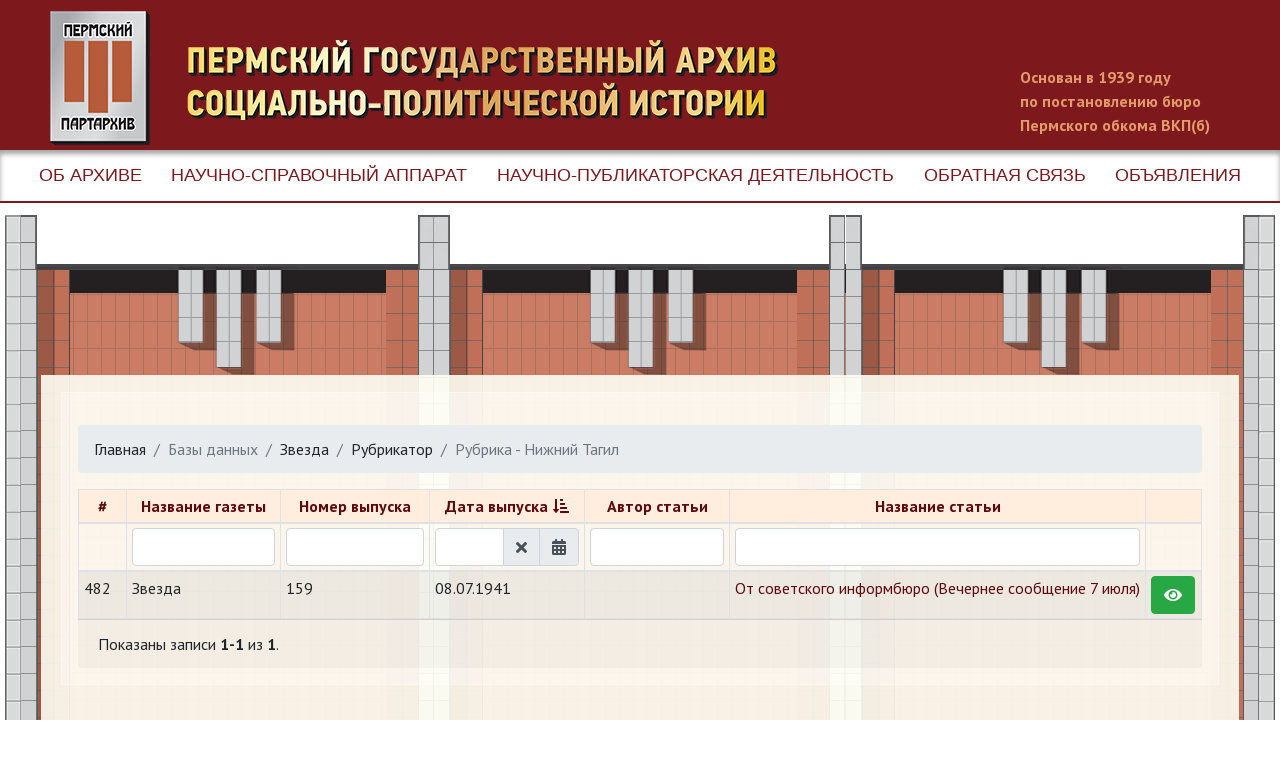

--- FILE ---
content_type: text/html; charset=UTF-8
request_url: http://base.permgaspi.ru/zvezda/cat?id=2995
body_size: 3339
content:
<!doctype html>
<html class="no-js" lang="ru">
<head>
    <meta charset="UTF-8"/>
    <meta name="viewport" content="width=device-width, initial-scale=1">
    <meta http-equiv="x-ua-compatible" content="ie=edge">
    <title>Рубрика - Нижний Тагил</title>
    <link href="/assets/2e03cf3a/css/bootstrap.css" rel="stylesheet">
<link href="/assets/85c0ef93/css/bootstrap-datepicker4.min.css" rel="stylesheet">
<link href="/assets/85c0ef93/css/datepicker-kv.min.css" rel="stylesheet">
<link href="/assets/80c4a826/css/kv-widgets.min.css" rel="stylesheet">
<link href="/assets/2b9006ab/css/all.min.css" rel="stylesheet">
<link href="/assets/5ae76224/style.css" rel="stylesheet">
<script>window.kvDatepicker_f9bd6bc2 = {"format":"dd.mm.yyyy","showMeridian":true,"todayBtn":true,"endDate":"0d","language":"ru"};
</script>    <meta name="csrf-param" content="_csrf">
<meta name="csrf-token" content="Uf6udBdfxHlCSIaziP_h5Ig0YqE6iUxv4Z_GlnuxpcRlrecYRzjzITEpsNvbzIfdz1oXk1vwFhm-8KLlKfnc9g==">
    <meta name="description" content="">
    <meta name="viewport" content="width=device-width, initial-scale=1">
    
    <link rel="apple-touch-icon" href="apple-touch-icon.png">
    <link rel="stylesheet" href="/css/normalize.css">
    <link href="https://fonts.googleapis.com/css?family=PT+Sans:400,700&amp;subset=cyrillic" rel="stylesheet">
    <link rel="stylesheet" href="/css/main2020.css?v=3">
    <link rel="stylesheet" href="/css/db-2.0.css?v=1">
</head>
<body>

    
    <header>
        <h1><a href="https://www.permgaspi.ru/">Пермский государственный архив новейшей истории</a></h1>
        <p>Основан в 1939 году <br>по постановлению бюро Пермского обкома ВКП(б)</p>
    </header>

    <div class="navigation">
        <div id="mainmenuCont">
            <ul id="mainmenu">
                <li><a href="//permgaspi.ru/ob-arhive.html">Об архиве</a></li>
                <li><a href="//permgaspi.ru/nsa.html">Научно-справочный аппарат</a></li>
                <li><a href="//permgaspi.ru/eyatelnost.html">Научно-публикаторская деятельность</a></li>
                <li><a href="//permgaspi.ru/obratnaya-svyaz.html">Обратная связь</a></li>
                                <li><a href="//permgaspi.ru/notification.html">Объявления</a></li>
            </ul>
        </div>
        <a class="nav-link" href="#" id="header-menu">
            <span class="menu_button"><span></span></span>
        </a>
    </div>

    <div class="items">
    <div class="build-div build-other">
        <div class="build-column">
            <div class="build-head"></div>
            <div class="build-content">
                <div class="column">
                </div>
            </div>
        </div>
        <div class="build-column">
            <div class="build-head"></div>
            <div class="build-content">
                <div class="column">
                </div>
            </div>
        </div>
        <div class="build-column">
            <div class="build-head"></div>
            <div class="build-content">
                <div class="column">
                </div>
            </div>
        </div>
    </div>
        <div id="content">
            <div class="article">
                
    <nav aria-label="breadcrumb"><ol id="w2" class="breadcrumb"><li class="breadcrumb-item"><a href="https://base.permgaspi.ru">Главная</a></li>
<li class="breadcrumb-item active" aria-current="page">Базы данных</li>
<li class="breadcrumb-item"><a href="/zvezda/index">Звезда</a></li>
<li class="breadcrumb-item"><a href="/zvezda/cat-list">Рубрикатор</a></li>
<li class="breadcrumb-item active" aria-current="page">Рубрика - Нижний Тагил</li>
</ol></nav>
    
    <!-- Example of your ads placing -->
    
    

    <div class="p-0">
        <div id="w0" class="gridview table-responsive"><table class="table text-nowrap table-striped table-bordered mb-0 table-sm"><colgroup><col style="width: 5%">
<col style="width: 15%">
<col style="width: 15%">
<col style="width: 15%">
<col style="width: 15%">
<col>
<col style="width: 5%"></colgroup>
<thead>
<tr><th><a href="/zvezda/cat?id=2995&amp;ZvezdaSearch%5Bcat%5D=2995&amp;sort=id" data-sort="id">#</a></th><th><a href="/zvezda/cat?id=2995&amp;ZvezdaSearch%5Bcat%5D=2995&amp;sort=name" data-sort="name">Название газеты</a></th><th><a href="/zvezda/cat?id=2995&amp;ZvezdaSearch%5Bcat%5D=2995&amp;sort=num" data-sort="num">Номер выпуска</a></th><th><a class="asc" href="/zvezda/cat?id=2995&amp;ZvezdaSearch%5Bcat%5D=2995&amp;sort=-date" data-sort="-date">Дата выпуска</a></th><th><a href="/zvezda/cat?id=2995&amp;ZvezdaSearch%5Bcat%5D=2995&amp;sort=author" data-sort="author">Автор статьи</a></th><th><a href="/zvezda/cat?id=2995&amp;ZvezdaSearch%5Bcat%5D=2995&amp;sort=title" data-sort="title">Название статьи</a></th><th class="action-column">&nbsp;</th></tr><tr id="w0-filters" class="filters"><td>&nbsp;</td><td><input type="text" class="form-control" name="ZvezdaSearch[name]"></td><td><input type="text" class="form-control" name="ZvezdaSearch[num]"></td><td><div id="zvezdasearch-date-kvdate" class="input-group  date"><input type="text" id="zvezdasearch-date" class="form-control krajee-datepicker" name="ZvezdaSearch[date]" data-datepicker-source="zvezdasearch-date-kvdate" data-datepicker-type="3" data-krajee-kvDatepicker="kvDatepicker_f9bd6bc2"><div class="input-group-append"><span class="input-group-text kv-date-remove" title="Очистить поле"><i class="fas fa-times kv-dp-icon"></i></span></div><div class="input-group-append"><span class="input-group-text kv-date-picker" title="Выбрать дату"><i class="fas fa-calendar-alt kv-dp-icon"></i></span></div></div></td><td><input type="text" class="form-control" name="ZvezdaSearch[author]"></td><td><input type="text" class="form-control" name="ZvezdaSearch[title]"></td><td>&nbsp;</td></tr>
</thead>
<tbody>
<tr data-key="482"><td>482</td><td>Звезда</td><td>159</td><td>08.07.1941</td><td></td><td><a href="/zvezda/view?id=482">От советского информбюро (Вечернее сообщение 7 июля)</a></td><td><a class="btn btn-success btn-xs" href="/zvezda/view?id=482" 0="" data-pjax="0"><span class="fas fa-eye"></span></a></td></tr>
</tbody></table>
<nav id="w1"></nav></div>    </div>

    <div class="card-footer">
        <div>Показаны записи <b>1-1</b> из <b>1</b>.</div>    </div>
</div>


                <br style="clear: both">
            </div>
        </div>
    </div>
    <div id="footer">
        <ul class="links">
            <li><a href="http://www.archives.ru">Федеральное архивное агентство</a></li>
            <li><a href="http://agarh.permkrai.ru/">Агентство по делам архивов Пермского края</a></li>
            <li><a href="http://archive.perm.ru/">Государственный архив Пермского края</a></li>
            <li><a href="http://www.komi-permarchiv.ru/">Коми-Пермяцкий окружной государственный архив</a></li>
            <li><a href="http://www.permarchive.ru/">Архив города Перми</a></li>
            <li><a href="/gosuslugi.html" class="gosuslugi">Государственные услуги</a></li>
        </ul>

        <div id="copyright">
            <p>Использование материалов сайта без согласования с архивом запрещено. © ПермГАСПИ, 2009–2025</p>
            <p>Разработка сайта: Компания «Архивные Информационные Технологии»</p>
        </div>
    </div>

    <script>

    </script>
<script src="/assets/fa540773/jquery.js"></script>
<script src="/assets/7f9d2199/yii.js"></script>
<script src="/assets/85c0ef93/js/bootstrap-datepicker.min.js"></script>
<script src="/assets/85c0ef93/js/datepicker-kv.min.js"></script>
<script src="/assets/85c0ef93/js/locales/bootstrap-datepicker.ru.min.js"></script>
<script src="/assets/80c4a826/js/kv-widgets.min.js"></script>
<script src="/assets/7f9d2199/yii.gridView.js"></script>
<script src="/assets/2e03cf3a/js/bootstrap.bundle.js"></script>
<!--[if lt IE 9]>
<script src="/assets/12af319d/dist/html5shiv.min.js"></script>
<![endif]-->
<script src="/assets/5ae76224/app.js"></script>
<script>jQuery(function ($) {
jQuery.fn.kvDatepicker.dates={};
jQuery&&jQuery.pjax&&(jQuery.pjax.defaults.maxCacheLength=0);
if (jQuery('#zvezdasearch-date').data('kvDatepicker')) { jQuery('#zvezdasearch-date').kvDatepicker('destroy'); }
jQuery('#zvezdasearch-date-kvdate').kvDatepicker(kvDatepicker_f9bd6bc2);

initDPRemove('zvezdasearch-date');
initDPAddon('zvezdasearch-date');
jQuery('#w0').yiiGridView({"filterUrl":"\/zvezda\/cat?id=2995","filterSelector":"#w0-filters input, #w0-filters select","filterOnFocusOut":true});
});</script>
<!--SpyLOG
<script> var spylog = { counter: 2039640, image: 5032, next: spylog }; document.write(unescape("%3Cscript%20src=%22http" +
        (("https:" == document.location.protocol) ? "s" : "") +
        "://counter.spylog.com/cnt.js%22%20defer=%22defer%22%3E%3C/script%3E"));</script>
SpyLOG-->

<!-- Yandex.Metrika -->
<script src="//mc.yandex.ru/metrika/watch.js" type="text/javascript"></script>
<div style="display:none;"><script type="text/javascript">
        try { var yaCounter1075654 = new Ya.Metrika(1075654); } catch(e){}
    </script></div>
<noscript><div style="position:absolute"><img src="//mc.yandex.ru/watch/1075654" alt="" /></div></noscript>
<!-- /Yandex.Metrika -->


</body>
</html>



--- FILE ---
content_type: text/css
request_url: http://base.permgaspi.ru/css/main2020.css?v=3
body_size: 5438
content:
/*! normalize.css v3.0.3 | MIT License | github.com/necolas/normalize.css */
html {
    font-family: sans-serif;
    -ms-text-size-adjust: 100%;
    -webkit-text-size-adjust: 100%
}

body {
    margin: 0
}

article, aside, details, figcaption, figure, footer, header, hgroup, main, menu, nav, section, summary {
    display: block
}

audio, canvas, progress, video {
    display: inline-block;
    vertical-align: baseline
}

audio:not([controls]) {
    display: none;
    height: 0
}

[hidden], template {
    display: none
}

a {
    background-color: transparent
}

a:active, a:hover {
    outline: 0
}

abbr[title] {
    border-bottom: 1px dotted
}

b, strong {
    font-weight: 700
}

dfn {
    font-style: italic
}

h1 {
    font-size: 2em;
    margin: .67em 0
}

mark {
    background: #ff0;
    color: #000;
    padding: 0.2em 0;
}

small {
    font-size: 80%
}

sub, sup {
    font-size: 75%;
    line-height: 0;
    position: relative;
    vertical-align: baseline
}

sup {
    top: -.5em
}

sub {
    bottom: -.25em
}

img {
    border: 0
}

svg:not(:root) {
    overflow: hidden
}

figure {
    margin: 1em 40px
}

hr {
    box-sizing: content-box;
    height: 0
}

pre {
    overflow: auto
}

code, kbd, pre, samp {
    font-family: monospace, monospace;
    font-size: 1em
}

button, input, optgroup, select, textarea {
    color: inherit;
    font: inherit;
    margin: 0
}

button {
    overflow: visible
}

button, select {
    text-transform: none
}

button, html input[type=button], input[type=reset], input[type=submit] {
    -webkit-appearance: button;
    cursor: pointer
}

button[disabled], html input[disabled] {
    cursor: default
}

button::-moz-focus-inner, input::-moz-focus-inner {
    border: 0;
    padding: 0
}

input {
    line-height: normal
}

input[type=checkbox], input[type=radio] {
    box-sizing: border-box;
    padding: 0
}

input[type=number]::-webkit-inner-spin-button, input[type=number]::-webkit-outer-spin-button {
    height: auto
}

input[type=search] {
    -webkit-appearance: textfield;
    box-sizing: content-box
}

input[type=search]::-webkit-search-cancel-button, input[type=search]::-webkit-search-decoration {
    -webkit-appearance: none
}

fieldset {
    border: 1px solid silver;
    margin: 0 2px;
    padding: .35em .625em .75em
}

legend {
    border: 0
}

textarea {
    overflow: auto
}

optgroup {
    font-weight: 700
}

table {
    border-collapse: collapse;
    border-spacing: 0
}

legend, td, th {
    padding: 0
}



html {
    color: #222;
    font-size: 1em;
    line-height: 1.4;
    height: 100%
}

::-moz-selection {
    background: #b3d4fc;
    text-shadow: none
}

::selection {
    background: #b3d4fc;
    text-shadow: none
}

header a, hr {
    display: block
}

fieldset, hr {
    border: 0;
    padding: 0
}

hr {
    border-top: 1px solid #ccc;
    height: 1px;
    margin: 1em 0
}

audio, canvas, iframe, img, svg, video {
    vertical-align: middle
}

fieldset {
    margin: 0
}

textarea {
    resize: vertical
}

.browserupgrade {
    margin: .2em 0;
    background: #ccc;
    color: #000;
    padding: .2em 0
}

header {
    background: #7d191d;
    height: 150px;
    padding: 1px 50px 15px;
    position: relative
}

header a {
    height: 100%;
    width: 100%
}

header h1 {
    margin: 10px 0 10px;
    width: 750px;
    text-transform: uppercase;
    font-size: 0;
    height: 134px;
    color: #ffdd84;
    background: url(im/title-gaspi.png) no-repeat 135px 28px, url(im/logo.png) no-repeat 0 0
}

header p {
    width: 210px;
    float: right;
    margin-top: -90px;
    color: #e39b6c;
    font-weight: 700
}

.social {
    position: absolute;
    top: 30px;
    width: 72px;
    right: 78px
}

.social a {
    display: inline
}

.navigation {
    border-bottom: 2px solid #7d191d;
    padding: 12px 24px;
    background: #fff;
    text-align: center;
    color: #7d191d;
    box-shadow: inset 0 4px 5px rgba(25, 25, 25, .4);
    display: flex;
    position: relative;
    justify-content: space-around;
    min-height: 25px;
}

.navigation a {
    color: #7d191d;
    text-transform: uppercase;
    font-family: pf_din, sans-serif;
    font-size: 18px;
    text-decoration: none
}

.navigation .new {
    font-family: Arial, sans-serif;
    font-size: 14px;
    background: red;
    color: #fff;
    padding: 1px 4px;
    border-radius: 7px;
    top: -.6em
}


body {
    height: 100%
}

.column {
    height: 100%;
    padding-top: 114px;
    opacity: 0.01;
}

h2 {
    font-size: 20px;
    padding: 10px
}

.news {
    text-align: center;
    font-size: 28px;
    text-transform: uppercase;
    margin: 0
}

.head h2.light, .build-head h2.light  {
    font-weight: 400;
    font-size: 19px
}

.img {
    margin-bottom: -12px
}

.calendar dt, h2, h3 {
    color: #7d191d
}

.article h3, .img {
    margin-top: 0
}

.con {
    visibility: hidden
}

.topics {
    margin: 0 auto
}

.topics h2 {
    padding: 22px 22px 22px 105px;
    box-shadow: 2px 2px 2px rgba(15, 15, 15, .4);
    font-size: 30px;
    line-height: 36px;
    min-height: 112px
}

.fonds {
    text-transform: uppercase;
    text-align: center;
    margin-top: 48px;
    font-size: 48px !important;
    padding: 78px 24px !important;
    min-height: auto !important;
    background: rgba(225, 195, 185, .45)
}

.topics a {
    display: block;
    text-decoration: none;
    height: 100%;
    width: 100%
}

/*.topics a, a:visited {
    color: inherit
}*/

.links a {
    color: #7d191c;
    text-decoration: none;
    font-family: 'PT Sans', sans-serif;
    font-weight: 700
}

.article {
    background: rgba(255, 255, 255, .25);
    padding: 16px;
    margin: 12px 20px 20px;
    border: 1px solid rgba(255, 255, 255, .3)
}

.article-title {
    font-weight: bold !important;
}

.article p, .calendar dd {
    text-align: justify
}

.next-page a {
    background: url(im/next.png) no-repeat 50% 0;
    height: 27px;
    width: 100%;
    display: block;
    margin: 32px 0;
    font-size: 0
}

.head .service {
    font-size: 40px
}

#page-wrap {
    width: 50%;
    padding-top: 220px
}

.items {
    position: relative;
    margin: 12px 5px 0;
    padding: 160px 16px 40px;
    background: url(im/left.png) no-repeat left 0, url(im/right.png) no-repeat right 0, url(im/right_r.png) repeat-y right -1px, url(im/left_r.png) repeat-y left -1px
}

.build-table {
    margin-top: 12px;
    width: 100%;
    background: url(im/cell_sm.png)
}

.middle td {
    box-sizing: border-box;
    vertical-align: top;
    background: url(im/pill_right_sm.png) repeat-y right 0, url(im/pill_left_sm.png) repeat-y 0 0, url(im/tooth_sm.png) no-repeat 50% -2px;
    padding: 0 17px
}

td.fixed {
    width: 34%
}

td.size {
    width: 33%
}

.size h2, .build-head h2 {
    line-height: 20px
}

#page-wrap, .fixed .column {
    margin: 0 auto
}

.head {
    padding: 3px;
    margin: 24px 0 0
}

.head td, .links li {
    box-sizing: border-box
}

.head td {
    background: url(im/right-top_sm.png) repeat-y right 0, url(im/left-top_sm.png) repeat-y 0 0, url(im/roof.png) no-repeat 50% bottom, #fff;
    vertical-align: middle;
    height: 55px;
    padding: 0 60px
}

.head h2, .head p, .build-head h2 {
    font-family: 'PT Sans',sans-serif;
    font-size: 22px;
    font-weight: 400;
    background: 0 0;
    margin: 0;
    padding: 0;
    text-transform: uppercase;
    text-align: center
}

.head h2.light, .build-head h2, body {
    font-family: 'PT Sans', sans-serif
}

.head p {
    font-size: 14px;
    font-family: 'PT Sans', sans-serif;
    font-weight: 700;
    letter-spacing: .5px
}

.head .current {
    font-size: 28px;
    box-shadow: none;
    min-height: auto !important
}

.head a {
    color: inherit;
    text-decoration: none
}

.head a:hover {
    text-decoration: underline
}

.head .citizen {
    font-size: 16px
}

#services {
    position: relative
}

#services:hover, .article:hover, .glow:hover, .topics h2:hover {
    box-shadow: 0 0 2px 1px #fff
}

.actual p {
    width: 60%;
    margin: 0 auto 22px
}

.actual p.lg {
    width: 82%
}

.actual h2 {
    height: auto !important
}

.actual img {
    border: 2px solid #fff;
    width: 100%;
    box-shadow: 2px 2px 3px #222
}

.icon_r {
    float: right;
    margin: 5px 0 5px 5px
}

.vov {
    background: rgba(225, 195, 185, .45) url(im/vov.png) no-repeat left 50%
}

.vov-sm {
    background: rgba(225, 195, 185, .45) url(im/vov.png) no-repeat 8px 50%;
    background-size: auto 40px
}

.akp {
    background: rgba(225, 195, 185, .45) url(im/logo_sh.png) no-repeat 8px 50%;
    background-size: auto 69%
}

.wars {
    background: rgba(225, 195, 185, .45) url(im/wars.png) no-repeat left 50%
}

.etno {
    background: rgba(225, 195, 185, .45) url(im/etno.png) no-repeat left 50%;
    font-size: 28px !important
}

.soc {
    background: rgba(225, 195, 185, .45) url(im/zs.png) no-repeat 10px 50%
}

.rev {
    background: rgba(225, 195, 185, .45) url(im/rev.png) no-repeat left 50%
}

.repr {
    background: rgba(225, 195, 185, .45) url(im/repr.png) no-repeat 20px 50%
}

.smi {
    background: rgba(225, 195, 185, .45) url(im/smi.png) no-repeat 10px 50%
}

.sociology {
    background: rgba(225, 195, 185, .45) url(im/sociology.png) no-repeat 10px 50%
}

.routine {
    background: rgba(225, 195, 185, .45) url(im/gto.png) no-repeat 10px 50%
}

.activity {
    background: rgba(225, 195, 185, .45) url(im/soc.png) no-repeat 10px 50%
}

.holidays {
    background: rgba(225, 195, 185, .45) url(im/holidays.png) no-repeat left 50%
}

.religion {
    background: rgba(225, 195, 185, .45) url(im/religion.png) no-repeat left 50%
}

.tea {
    background: rgba(225, 195, 185, .45) url(im/tea.png) no-repeat 20px 50%
}

.bg {
    background: url(im/redstar_sm.png) no-repeat 12px 50%, url(im/courage.png) no-repeat 96% 50%, rgba(225, 195, 185, .45)
}

.speak {
    background: url(im/readings1.png) no-repeat 95% 50%, url(im/readings2.png) no-repeat 30px 50%, rgba(225, 195, 185, .45)
}

.topics .speak {
    padding-right: 60px
}

.sub {
    font-size: 75%
}

.calendar {
    margin: 0 auto
}

.calendar h3, .date {
    text-transform: uppercase
}

.calendar h3 {
    color: #7d191d;
    margin-top: 50px
}

.calendar dt {
    font-weight: 700
}

.calendar dd {
    overflow: hidden;
    margin-bottom: 12px
}

.calendar dd img {
    float: right;
    margin-left: 10px
}

.calendar p {
    color: #fff;
    margin: 0
}

/*.date {
    margin-top: 12px !important
}*/

#footer {
    background: #fff
}

.links {
    font-size: 16px;
    display: flex;
    flex-wrap: wrap;
    align-items: flex-start;
}

.gosuslugi {
    font-size: 18px;
}

.links li {
    border-left: 5px solid #7d191c;
    display: inline-block;
    padding: 0 15px;
    width: 14%;
    height: 70px;
    vertical-align: top
}

#copyright p {
    color: #636568;
    margin: 0;
    font-size: 13px
}

.icon {
    float: left;
    margin: 0 4px 4px 0
}

#content {
    background: rgba(255, 255, 245, .89) 0 0;
    margin: 0 20px 0 20px;
    width: calc(100% - 40px);
    box-sizing: border-box;
    padding: 5px 0;
}

#content h1, #copyright p, th {
    text-align: center
}

#content h1 {
    color: #7d191d
}

#content img {
    max-width: 100%;
    height: auto;
}

.anketa input[type=text], .anketa textarea {
    max-width: 500px;
    width: 90%;
    padding: 2px;
    margin: 4px 0 8px;
    box-shadow: inset 1px 1px 2px #333
}

.anketa td {
    padding: 5px 2px 3px;
    vertical-align: top
}

a {
    color: #5d090d
}

#holder {
    height: 1000px
}

#dates dt, th {
    font-weight: 700
}

th {
    background-color: #fed;
    border: 1px solid #555
}

#dates, #preview {
    color: #fff
}

#dates dt {
    text-transform: uppercase
}

#dates dd {
    margin: 0 0 12px
}

.answer {
    font-style: italic;
    background: #ffe;
    padding: 10px 10px 10px 3em;
    border: 1px solid #b07e36
}

#preview {
    position: absolute;
    border: 1px solid #ccc;
    background: #644;
    padding: 5px;
    display: none;
    z-index: 99
}

.doclist {
    list-style-type: none
}

.doclist li {
    float: left;
    margin: 12px 6px
}

.doclist img {
    border: 2px solid #666
}

.collections {
    float: right;
    margin: 0
}

#month-select-table {
    width: 95%;
    margin: 0 auto
}

#month-select-table td {
    padding: 2px 3px
}

#month-select-table th {
    border: 0;
    background: 0 0;
    vertical-align: top;
    padding: 2px 5px
}

#month-select {
    border-bottom: 1px dashed #b07e36;
    cursor: pointer
}

.nobr {
    white-space: nowrap
}

img.photo, img.portrait {
    margin: 0 10px 5px 0;
    float: left
}

#mainmenu li:hover ul, .navigation {
    display: block
}

#mainmenu, .submenu {
    list-style-type: none;
    padding: 0
}

#mainmenu {
    display: flex;
    align-items: center;
    justify-content: space-around;
    margin: 0
}

.submenu {
    display: none;
    position: absolute;
    z-index: 9999;
    background: #fff;
    border-top: 2px solid #7d191d;
    border-right: 2px solid #7d191d;
    border-left: 2px solid #7d191d;
    box-shadow: 2px 2px 4px rgba(12, 12, 12, .65);
    min-width: 250px;
    margin-left: -30px;
    max-width: 400px
}

.submenu li {
    border-bottom: 1px solid #7d191d;
    padding: 0 2px
}

.submenu li:last-child {
    border-bottom: 2px solid #7d191d
}

.submenu li a {
    text-transform: none;
    display: inline-block;
    width: 100%
}

.submenu li a:hover {
    background: #7d191d;
    color: #fff
}

.breadcrumbs {
    margin: 3px 8px
}

.partners {
    background: #7d191d;
    padding: 10px 24px 15px;
    overflow: hidden
}

.partners p {
    text-align: center
}

.partners h5 {
    margin: 0;
    color: #ffdd84;
    font-size: 18px
}

.partners img {
    height: 88px;
    margin: 0 20px 12px 0
}

.spl .build-table, .spl .build-table td, .spl .items {
    background: 0 0 !important
}

.spl {
    font-size: 150%;
    color: #000
}

.spl .topics h2 {
    box-shadow: 0 0 2px 1px rgba(15, 15, 15, .3);
    font-size: 38px;
    background-color: rgba(225, 195, 185, .25)
}

.spl #dates {
    color: #111
}

.spl .head h2.light {
    font-size: 25px
}

.spl header p {
    width: 300px;
    margin-top: -110px
}

.spl .column {
    padding-top: 10px
}

.spl .head .citizen {
    font-size: 28px
}

.spl .head p {
    font-size: 24px
}

.spl .size h2 {
    line-height: 1
}

.spl .navigation a {
    font-size: 22px
}

.spl #content {
    top: 320px
}

.top-links {
    list-style-type: none;
    padding: 0;
    overflow: hidden;
    margin: 0;
    display: flex;
    flex-wrap: wrap;
    background: #0d2c4b;
}

.top-links li {
    width: 25%;
    box-sizing: border-box;
    border-left: 4px solid #fff
}

.top-links img {
    width: 100%
}

.top-links li:first-child {
    border-left: 4px solid #043053
}

.top-links .admin {
    background-position: 0 -162px
}

.top-links .gov {
    background-position: 0 -325px
}

.top-links .site {
    background-position: 0 -487px
}

.hidden {
    display: none !important
}

.visuallyhidden {
    border: 0;
    clip: rect(0 0 0 0);
    height: 1px;
    margin: -1px;
    overflow: hidden;
    padding: 0;
    position: absolute;
    width: 1px
}

.visuallyhidden.focusable:active, .visuallyhidden.focusable:focus {
    clip: auto;
    height: auto;
    margin: 0;
    overflow: visible;
    position: static;
    width: auto
}

.invisible {
    visibility: hidden
}

.clearfix:after, .clearfix:before {
    content: " ";
    display: table
}

.clearfix:after {
    clear: both
}

@media print {
    *, :after, :before /*, :first-letter, :first-line*/ {
        background: 0 0 !important;
        color: #000 !important;
        box-shadow: none !important;
        text-shadow: none !important
    }

    a, a:visited {
        text-decoration: underline
    }

    a[href]:after {
        content: " (" attr(href) ")"
    }

    abbr[title]:after {
        content: " (" attr(title) ")"
    }

    a[href^="#"]:after, a[href^="javascript:"]:after {
        content: ""
    }

    blockquote, pre {
        border: 1px solid #999
    }

    thead {
        display: table-header-group
    }

    blockquote, img, pre, tr {
        page-break-inside: avoid
    }

    img {
        max-width: 100% !important
    }

    h2, h3, p {
        orphans: 3;
        widows: 3
    }

    h2, h3 {
        page-break-after: avoid
    }
}

.more-link {
    font-size: 90%;
    font-style: italic
}

.build-div {
    position: absolute;
    padding: 0 16px;
    display: flex;
    left: 0;
    z-index: -1;
    width: 100%;
    align-items: stretch;
    background: url(im/cell_sm.png);
    margin-top: -160px;
    min-height: 100%;
}

.build-column {
    width: 33.33%;
    background: url(im/pill_right_sm.png) repeat-y right 0,url(im/pill_left_sm.png) repeat-y 0 0;
}

.build-head {
    background: url(im/right-top_sm.png) repeat-y right 0,url(im/left-top_sm.png) repeat-y 0 0, url(im/roof.png) no-repeat 50% bottom,#fff;
    display: flex;
    align-items: center;
    justify-content: center;
    text-align: center;
    height: 55px;
    overflow: hidden;
    padding: 0 60px;
}

.build-content {
    box-sizing: border-box;
    background:  url(im/pill_right_sm.png) repeat-y right 0,url(im/pill_left_sm.png) repeat-y 0 0, url(im/tooth_sm.png) no-repeat 50% -2px;
    padding: 0 17px;
}


.services {
    display: flex;
    background: #0d2c4b;
    color: #fff !important;
    text-align: center;
    font-size: 18px;
    text-transform: uppercase;
    font-family: pf_din, sans-serif;
    width: 100%;
    text-decoration: none;
    align-items: center;
}
.services-text {
    display: flex;
    justify-content: center;
    align-items: center;
    width: 33.33%;
    box-sizing: border-box;
    padding: 0 10px;
}
.services-text div:first-child {
    margin-right: 25px;
}
.services-title {
    width: 33.33%;
    font-size: 48px;line-height: 1.1;
}

#header-menu {
    position: absolute;
    top: 10px;
    right: 30px;
    height: 30px;
    width: 30px;
}

.menu_button {
    height: 30px;
    width: 30px;
    cursor: pointer;
    position: relative;
    padding: 0;
    margin: 0 0 0 0;
}

.menu_button span {
    position: absolute;
    left: 0;
    top: 12px;
    z-index: 17;
}

.menu_button span,
.menu_button span:before,
.menu_button span:after {
    position: absolute;
    display: block;
    content: '';
    height: 5px;
    width: 30px;
    background: #0d2c4b;
    cursor: pointer;
    border-radius: 2px;
}

.menu_button span:before,
.menu_button span:after {
    height: 5px;
}

.menu_button span,
.menu_button span:before,
.menu_button span:after {
    background: #0d2c4b;
}

.menu.open .menu_button span,
.menu.open .menu_button span:before,
.menu.open .menu_button span:after,
.menu-other .menu_button span,
.menu-other .menu_button span:before,
.menu-other .menu_button span:after {
    background: #0d2c4b;
}

.menu_button span:before {
    top: -11px;
}

.menu_button span:after {
    bottom: -11px;
}

/* Добавим анимацию всех свойств для блоков нашей иконки */
.menu_button span, .menu_button span:before, .menu_button span:after {
    transition: all 500ms ease-in-out;
}

/* Центральный блок делаем прозрачным */
.menu_button.active span {
    background-color: transparent;

}

/* Смещаем псевдо-элементы в центр иконки (на место основного блока) */
.menu_button.active span:before, .menu_button.active span:after {
    top: 0;
}

/* Наклоняем псевдо-элементы под углом 45 градусов, но в разные стороны */
.menu_button.active span:before {
    transform: rotate(45deg);
}

.menu_button.active span:after {
    transform: rotate(-45deg);
}

.grid-tab td {
    width: 33.33% !important;
}

@media screen and (max-width: 1250px){
    .build-head {
        height: 112px;
    }
    .build-other .build-head {
        height: 55px;
    }
    .topics a {
        font-size: 26px;
        line-height: 30px;
    }
    header h1 {
        background-size: 50%, contain;
        background-position: 150px 0 , 0;
    }
    .links li {
        width: 25%;
    }
}

@media screen and (max-width: 1000px){
    .topics a {
        font-size: 22px;
        line-height: 26px;
    }
    .top-links li {
        width: 50%;
    }
    .top-links li.gov {
        border-left: 0;
    }
}

@media screen and (max-width: 850px){
    .build-div {
        flex-direction: column;
    }
    .build-column {
        width: 100%;
    }

    .build-other .build-column {
        display: none;
    }
    .build-other .build-column:first-child {
        display: block;
    }
    .services-text {
        flex-direction: column;
    }
    .services-text div:first-child {
        margin-right: 0;
        margin-bottom: 15px;
    }
}

@media screen and (max-width: 750px) {
    header {
        height: 170px;
        padding: 15px 50px 15px;
    }
    header h1 {
        margin: 10px 0 10px;
        width: 100%;
        height: 134px;
        background: url(im/logo.png) no-repeat 0 0
    }

    #mainmenu {
        flex-direction: column;
        align-items: flex-start;
        justify-content: flex-start;
        text-align: left;
    }
    #mainmenuCont {
        display: none;
    }
    .submenu {
        margin-left: 0;
    }

    .links {
        flex-direction: column;
    }
    .links li {
        width: 100%;
        height: auto;
        margin-bottom: 2px;
    }
    .grid-tab tr {
        display: flex;
        flex-direction: column;
    }
    .grid-tab td {
        width: 100% !important;
    }
    #content {
        margin: 0 40px 0 10px;
        width: calc(100% - 20px);
    }
    .build-column-history {
        order: 3;
    }

    #search-simple {
        float: none!important;
    }
    .navigation {
        min-height: 60px;
    }

    .items {
        margin: 12px 0 0;
        padding: 160px 0 40px;
    }
    .article {
        padding: 4px;
        margin: 12px 4px 20px;
    }
}

@media screen and (max-width: 600px) {
    .services-text {
        display: none;
    }
    .services-title {
        width: 100%;
    }
    header {
        height: 150px;
        padding: 10px;
    }
}

@media screen and (min-width: 750px) {
    #mainmenuCont {
        display: block !important;
    }
    #header-menu {
        display: none;
    }
}

.content-db {
    margin:0 40px 0 20px !important;
    width: calc(100% - 60px)!important;
}


--- FILE ---
content_type: text/css
request_url: http://base.permgaspi.ru/css/db-2.0.css?v=1
body_size: 822
content:
ol {
list-style-type:none;
clear:both;
padding:0;
margin:1em 0 0;
}
ol.chars li {
float:left;
font-size:105%;
padding:2px 5px 0;
background:url(img/tab.gif) no-repeat 0 0;
border-bottom:1px solid #ddd;
font-family:"Lucida Console",monospace;
}
ol.chars li:hover {
background:url(img/tab2.gif) no-repeat 0 0;
}
ol.chars li.active {
border-bottom:1px solid #fff;
background:url(img/tab2.gif) no-repeat 0 0;	
color:red;
}
ol.chars a, ol.pagination a, ol.pages a {
text-decoration:none;
}
ol a, ol a:visited {
color:inherit;
}
li.active a {
color:red;
}
ol.pagination {
width:75px;
float:right;
font-family:"Lucida Console", monospace;
}
ol.pagination li {
padding:0 5px;
border:1px solid #bbb;
-moz-border-radius-topright:7px;
background:#fdfdfd url(img/tab_bg.gif) repeat-x 0 0;
line-height:160%;
margin:-1px 0 0 0;
}
ol.pagination li.active{
border-left:none;
background:#fefefe;
}

#nameslist {
clear:left;
margin-right:80px;
padding:1em 0;
	overflow: auto;
	width: 100%;
}
#nameslist table {
border-collapse:separate;
border-spacing:1px;
}
#nameslist table td{
border:1px solid #ddd;
padding:3px 5px;
}

ol.pages li{
display:inline;
border:1px solid #666;
margin: 2px;
}
ol.pages a {padding:0 5px;}
ol.pages a.curpage {color:#534;font-weight: bold; background:#FED;}

#aboutbtn {
	cursor:pointer;
	border-bottom:1px dotted #b07e36;
}
table.dosje {
	border-collapse:separate;
	border-spacing:1px;
	margin-bottom: 10px;
}
table.dosje td {
	border:1px solid #ddd;
	padding:3px 5px;
}
dl#abbr dt{width:100px;
float:left;}
dl#abbr dd{
	margin-left:5em;
	text-align:left;
}
table.columns td{padding:2px 5px;}


.note {
  padding: 12px;
  border:1px solid #cca;
  margin:16px 0 32px;
  background-color:#ffe;
}

a.notpresent {color:#888;}

.opis {margin:0 2em 12px}

/* новый оступ */
.summary {
	margin-bottom: 20px;
}